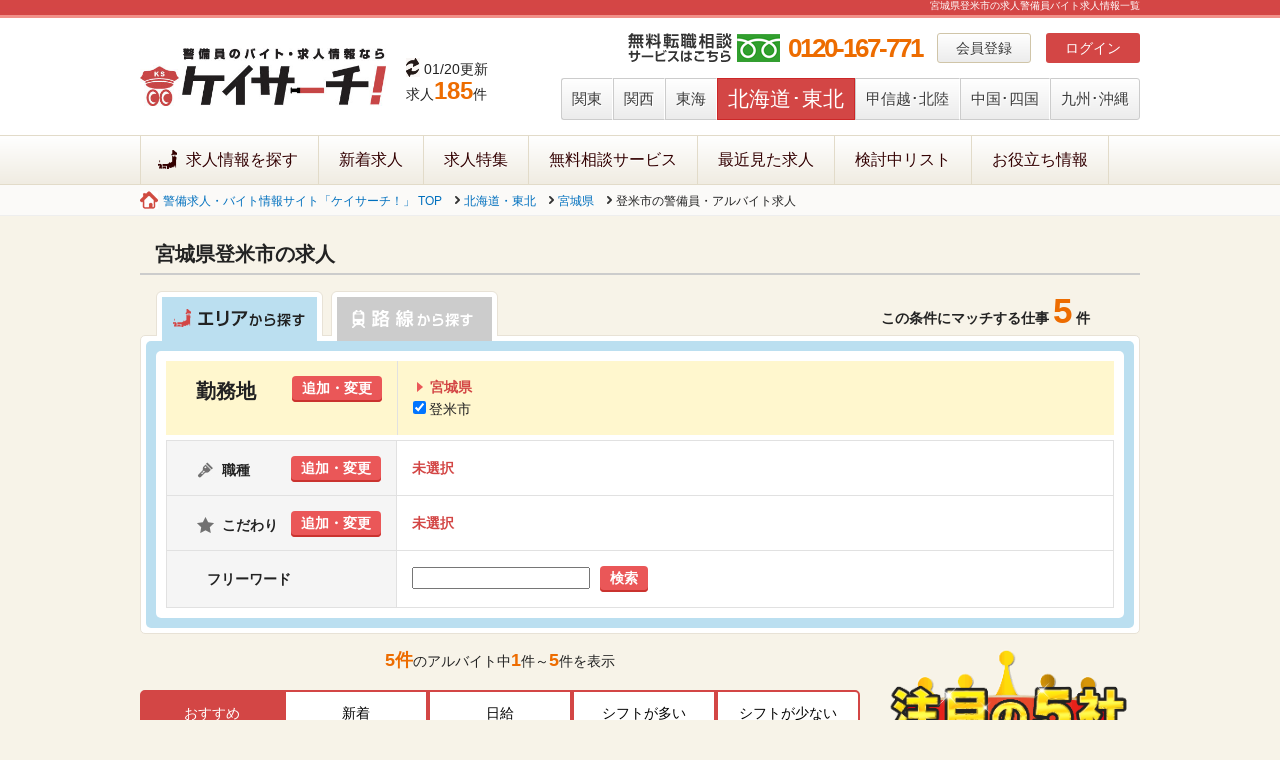

--- FILE ---
content_type: text/html; charset=UTF-8
request_url: https://www.keibi-baito.com/tohoku/jobs/area/miyagi/tomeshi
body_size: 11678
content:
<!DOCTYPE html PUBLIC "-//W3C//DTD XHTML 1.0 Transitional//EN"
        "http://www.w3.org/TR/xhtml1/DTD/xhtml1-transitional.dtd">
<html xmlns="http://www.w3.org/1999/xhtml">

<head>
    <meta http-equiv="Content-Type" content="text/html; charset=utf-8"/>
    <title>宮城県登米市警備員バイト求人情報｜警備員のバイト・求人情報ならケイサーチ！</title>
    <meta name="description" content="警備員バイト・求人情報を探すならケイサーチ！宮城県登米市求人を掲載。業界に特化した詳しい求人情報を掲載。警備員バイトの仕事・情報が満載です。">
            <meta name="keywords" content="警備,求人,バイト,一覧">
        <meta name="viewport" content="width=device-width, initial-scale=1">
        <meta name="csrf-token" content="2a3b7b67f1d324885834db3b6d5ecccc">
    <!-- Link SEO canonical & alternate  -->
    <link rel="canonical" href="https://www.keibi-baito.com/tohoku/jobs/area/miyagi/tomeshi" />
<link rel="alternate" media="only screen and (max-width: 640px)" href="https://www.keibi-baito.com/sp/tohoku/jobs/area/miyagi/tomeshi" />

    <!-- Google Tag Manager -->
    <script>
        (function(w,d,s,l,i){w[l]=w[l]||[];w[l].push({'gtm.start':
        new Date().getTime(),event:'gtm.js'});var f=d.getElementsByTagName(s)[0],
        j=d.createElement(s),dl=l!='dataLayer'?'&l='+l:'';j.async=true;j.src=
        'https://www.googletagmanager.com/gtm.js?id='+i+dl;f.parentNode.insertBefore(j,f);
        })(window,document,'script','dataLayer','GTM-5JG635D');
    </script>
    <!-- End Google Tag Manager -->

    <!-- fb -->
    <meta property="fb:app_id" content="1081387538633476"/>
    <!-- /fb -->

    <!-- Twitter Cards -->
    <meta name="twitter:site" content="@keibi_baito"/>
    <meta name="twitter:creator" content="@keibi_baito"/>
    <meta name="twitter:card" content="summary_large_image"/>
    <!-- /Twitter Cards -->

    <!-- Open Graph -->
    <meta property="og:title" content="宮城県登米市警備員バイト求人情報｜警備員のバイト・求人情報ならケイサーチ！"/>
    <meta property="og:type" content="article"/>
    <meta property="og:description" content="警備員バイト・求人情報を探すならケイサーチ！宮城県登米市求人を掲載。業界に特化した詳しい求人情報を掲載。警備員バイトの仕事・情報が満載です。"/>
    <meta property="og:url" content="https://www.keibi-baito.com/"/>
    <meta property="og:site_name" content="宮城県登米市警備員バイト求人情報｜警備員のバイト・求人情報ならケイサーチ！"/>
    <meta property="og:locale" content="ja_JP"/>
    <meta property="og:image" content="https://www.keibi-baito.com/common/img/webcm_main.jpg"/>
    <!-- /Open Graph -->
    
    <link rel="stylesheet" href="/dist/common/css/normalize.1516052484.css">
    <link rel="stylesheet" href="/dist/common/css/base.1585618489.css">
    <link rel="stylesheet" href="/dist/common/css/base_add.1615963161.css">
    <link rel="icon" type="image/vnd.microsoft.icon" href="/favicon.ico">

    <link rel="stylesheet" href="/dist/common/css/lity.1516052484.css">
    <link rel="stylesheet" href="/dist/libraries/bxslider/jquery.bxslider.1516051090.css">
    <link rel="stylesheet" href="/assets/css/app.1734056293.css">
    <link rel="stylesheet" href="/assets/dist/style.1762506345.css">
    <link rel="stylesheet" href="/dist/common/css/local_list.1709093455.css">
<link rel="stylesheet" href="/dist/css/fontello/css/fontello.1516055628.css">
<link rel="stylesheet" href="/dist/css/search/local.1606787162.css">
<link rel="stylesheet" href="/dist/libraries/slick/slick.min.1516051090.css">
<link rel="stylesheet" href="/dist/libraries/slick/slick-theme.min.1516051090.css">
<style>
    ul.orderby{
        margin-bottom: 20px;
        width: 100%;
    }
    ul.orderby li{
        display: inline-block;
        padding: 10px;
        border: 2px solid #d34645;
        width: calc((100% / 5) - 24px);
        text-align: center;
        cursor: pointer;
        background-color: #fff;
    }
    ul.orderby li a{
        color: #000000;
    }
    ul.orderby li.orderbyfirst{
        border-bottom-left-radius: 5px;
        border-top-left-radius: 5px;
    }
    ul.orderby li.orderbylast{
        border-bottom-right-radius: 5px;
        border-top-right-radius: 5px;
    }
    ul.orderby li.current{
        background-color: #d34645;
    }
    ul.orderby li.current a{
        color: #fff;
    }
</style>

    <script type="text/javascript" src="/dist/common/js/vendor.min.1523350986.js"></script>
    <script>
    window.__initialState__ = {"searchConditionsState":{"search_type":"area","area_name_en":"tohoku","areas":[{"id":"1","name":"\u95a2\u6771"},{"id":"2","name":"\u95a2\u897f"},{"id":"3","name":"\u6771\u6d77"},{"id":"4","name":"\u5317\u6d77\u9053\u30fb\u6771\u5317"},{"id":"5","name":"\u7532\u4fe1\u8d8a\u30fb\u5317\u9678"},{"id":"6","name":"\u4e2d\u56fd\u30fb\u56db\u56fd"},{"id":"7","name":"\u4e5d\u5dde\u30fb\u6c96\u7e04"}],"company_ids":[],"company_groups":[],"area_ids":[4],"prefecture_list":[{"id":"1","name":"\u5317\u6d77\u9053","name_en":"hokkaido","area_id":"4"},{"id":"2","name":"\u9752\u68ee","name_en":"aomori","area_id":"4"},{"id":"3","name":"\u5ca9\u624b","name_en":"iwate","area_id":"4"},{"id":"4","name":"\u5bae\u57ce","name_en":"miyagi","area_id":"4"},{"id":"5","name":"\u79cb\u7530","name_en":"akita","area_id":"4"},{"id":"6","name":"\u5c71\u5f62","name_en":"yamagata","area_id":"4"},{"id":"7","name":"\u798f\u5cf6","name_en":"fukushima","area_id":"4"}],"prefecture_ids":["4"],"prefectures":[{"id":"4","name":"\u5bae\u57ce\u770c","name_en":"miyagi","area_id":"4","order_num":"4","number_regions":40}],"prefecture_regions":[{"id":"4","name":"\u5bae\u57ce\u770c","name_en":"miyagi","zoom":"10","info":null,"area_id":"4","order_num":"4","created":"2014-09-29 11:40:58","updated":"2014-09-29 11:40:58","security_guard":null,"daily_information":null,"number_regions":40,"regions":[{"code":"042129","prefecture_code":"4","city_name":"\u767b\u7c73\u5e02","main_flg":null,"city_name_en":"tomeshi","description":"[{\"title\":\"\\u5bae\\u57ce\\u770c\\u767b\\u7c73\\u5e02\\u306e\\u8b66\\u5099\\u54e1\\u6c42\\u4eba\\u60c5\\u5831\",\"content\":\"\\u5bae\\u57ce\\u770c\\u767b\\u7c73\\u5e02\\u306f\\u3001\\u5bae\\u57ce\\u770c\\u5317\\u90e8\\u3001\\u5ca9\\u624b\\u770c\\u3068\\u306e\\u770c\\u5883\\u306b\\u3042\\u308b\\u5e02\\u3067\\u3059\\u3002\\u5bae\\u57ce\\u770c\\u767b\\u7c73\\u5e02\\u306b\\u306f\\u3001\\u591a\\u304f\\u306e\\u4eba\\u304c\\u96c6\\u307e\\u308a\\u3001\\u8077\\u696d\\u3082\\u591a\\u7a2e\\u591a\\u69d8\\u3067\\u3059\\u3002\\u3055\\u307e\\u3056\\u307e\\u306a\\u304a\\u4ed5\\u4e8b\\u304c\\u3042\\u308b\\u4e2d\\u3067\\u3001\\u5bae\\u57ce\\u770c\\u767b\\u7c73\\u5e02\\u306e\\u8b66\\u5099\\u54e1\\u6c42\\u4eba\\u306f\\u3069\\u306e\\u3088\\u3046\\u306b\\u306a\\u3063\\u3066\\u3044\\u308b\\u306e\\u3067\\u3057\\u3087\\u3046\\u304b\\u3002\\u5bae\\u57ce\\u770c\\u767b\\u7c73\\u5e02\\u306e\\u57fa\\u672c\\u30c7\\u30fc\\u30bf\\u3068\\u3042\\u308f\\u305b\\u3066\\u8a73\\u3057\\u304f\\u307f\\u3066\\u3044\\u304d\\u307e\\u3057\\u3087\\u3046\\u3002 \"},{\"title\":\"\\u5bae\\u57ce\\u770c\\u767b\\u7c73\\u5e02\\u306e\\u57fa\\u672c\\u30c7\\u30fc\\u30bf\",\"content\":\"\\u307e\\u305a\\u306f\\u5bae\\u57ce\\u770c\\u767b\\u7c73\\u5e02\\u306e\\u57fa\\u672c\\u30c7\\u30fc\\u30bf\\u304b\\u3089\\u307f\\u3066\\u3044\\u304d\\u307e\\u3057\\u3087\\u3046\\u3002\\r\\n<br><br>\\r\\n\\u30fb\\u6b74\\u53f2<br>\\r\\n2005\\u5e74\\uff08\\u5e73\\u621017\\u5e74\\uff094\\u67081\\u65e5\\u3001\\u767b\\u7c73\\u90e18\\u753a\\uff08\\u8feb\\u753a\\u30fb\\u767b\\u7c73\\u753a\\u30fb\\u5357\\u65b9\\u753a\\u30fb\\u6771\\u548c\\u753a\\u30fb\\u4e2d\\u7530\\u753a\\u30fb\\u8c4a\\u91cc\\u753a\\u30fb\\u7c73\\u5c71\\u753a\\u30fb\\u77f3\\u8d8a\\u753a\\uff09\\u3068\\u672c\\u5409\\u90e1\\u6d25\\u5c71\\u753a\\u304c\\u5408\\u4f75\\u3057\\u3066\\u767b\\u7c73\\u5e02\\u304c\\u8a95\\u751f\\u3057\\u307e\\u3057\\u305f\\u3002\\u5e02\\u540d\\u306f\\u300c\\u767b\\u7c73\\u300d\\u306e\\u8a9e\\u6e90\\u3067\\u3042\\u308b\\u300c\\u3068\\u3088\\u307e\\u300d\\u3067\\u306f\\u306a\\u304f\\u3001\\u300c\\u767b\\u7c73\\uff08\\u3068\\u3081\\uff09\\u90e1\\u300d\\u306e\\u90e1\\u540d\\u304b\\u3089\\u3068\\u3063\\u3066\\u300c\\u767b\\u7c73\\uff08\\u3068\\u3081\\uff09\\u5e02\\u300d\\u3068\\u306a\\u3063\\u305f\\u3068\\u3055\\u308c\\u3066\\u3044\\u307e\\u3059\\u3002\\r\\n<br><br>\\r\\n\\u30fb\\u4f4d\\u7f6e<br>\\r\\n\\u5bae\\u57ce\\u770c\\u767b\\u7c73\\u5e02\\u306f\\u3001\\u5bae\\u57ce\\u770c\\u306e\\u5317\\u90e8\\u306b\\u4f4d\\u7f6e\\u3057\\u3001\\u6817\\u539f\\u5e02\\u3068\\u672c\\u5409\\u90e1\\u306e\\u9593\\u306b\\u3042\\u308a\\u3001\\u5ca9\\u624b\\u770c\\u3068\\u5883\\u3092\\u63a5\\u3057\\u3066\\u3044\\u307e\\u3059\\u3002\\u4ed9\\u53f0\\u5e02\\u304b\\u3089\\u5317\\u65b9\\u307870Km\\u306e\\u4f4d\\u7f6e\\u3067\\u3059\\u3002\\u5e02\\u5185\\u306f\\u307b\\u307c\\u5e73\\u91ce\\u5730\\u3067\\u3001\\u5e83\\u5927\\u306a\\u5e73\\u91ce\\u306b\\u7530\\u5712\\u5730\\u5e2f\\u304c\\u5e83\\u304c\\u3063\\u3066\\u3044\\u307e\\u3059\\u3002\\u96a3\\u63a5\\u3059\\u308b\\u81ea\\u6cbb\\u4f53\\u306f\\u3001\\u77f3\\u5dfb\\u5e02\\u30fb\\u6817\\u539f\\u5e02\\u30fb\\u5927\\u5d0e\\u5e02\\u30fb\\u6c17\\u4ed9\\u6cbc\\u5e02\\u30fb\\u9060\\u7530\\u90e1\\u6d8c\\u8c37\\u753a\\u30fb\\u672c\\u5409\\u90e1\\u5357\\u4e09\\u9678\\u753a\\u3067\\u3001\\u96a3\\u770c\\u306e\\u5ca9\\u624b\\u770c\\u4e00\\u95a2\\u5e02\\u3068\\u3082\\u63a5\\u3057\\u3066\\u3044\\u307e\\u3059\\u3002\\r\\n<br><br>\\r\\n\\u30fb\\u4eba\\u53e3<br>\\r\\n2019\\u5e746\\u67081\\u65e5\\u6642\\u70b9\\u3067\\u306e\\u63a8\\u8a08\\u4eba\\u53e3\\u306f78,179\\u4eba\\u3067\\u3001\\u4eba\\u53e3\\u5bc6\\u5ea6\\u306f1\\u33a2\\u3042\\u305f\\u308a146\\u4eba\\u3068\\u3055\\u308c\\u307e\\u3059\\u3002\\r\\n<br><br>\\r\\n\\u30fb\\u4ea4\\u901a<br>\\r\\n\\u9244\\u9053\\u306f\\u3001JR\\u6771\\u5317\\u672c\\u7dda\\u3068\\u6c17\\u4ed9\\u6cbc\\u7dda\\u304c\\u904b\\u884c\\u3057\\u3066\\u3044\\u307e\\u3059\\u304c\\u3001\\u5e02\\u306e\\u4e2d\\u5fc3\\u90e8\\u3067\\u3042\\u308b\\u4f50\\u6cbc\\u5730\\u533a\\u306b\\u9244\\u9053\\u306f\\u901a\\u3063\\u3066\\u3044\\u307e\\u305b\\u3093\\u3002\\u65b0\\u5e79\\u7dda\\u306e\\u6700\\u5bc4\\u308a\\u99c5\\u306f\\u6817\\u539f\\u5e02\\u306e\\u304f\\u308a\\u3053\\u307e\\u9ad8\\u539f\\u99c5\\u3067\\u3001\\u5e02\\u5185\\u4f50\\u6cbc\\u5730\\u533a\\u307e\\u3067\\u306f\\u8eca\\u3067\\u7d0430\\u5206\\u3068\\u3055\\u308c\\u307e\\u3059\\u3002\\u30d0\\u30b9\\u306f\\u3001\\u30df\\u30e4\\u30b3\\u30fc\\u30d0\\u30b9\\u4f50\\u6cbc\\u55b6\\u696d\\u6240\\u304c\\u4e2d\\u5fc3\\u30d0\\u30b9\\u30bf\\u30fc\\u30df\\u30ca\\u30eb\\u306e\\u6271\\u3044\\u3068\\u306a\\u3063\\u3066\\u3044\\u307e\\u3059\\u3002\\u305d\\u308c\\u4ee5\\u5916\\u306e\\u4f1a\\u793e\\u306e\\u8def\\u7dda\\u3082\\u5e02\\u5f79\\u6240\\u3092\\u901a\\u308b\\u306e\\u3067\\u4e57\\u63db\\u3048\\u62e0\\u70b9\\u3068\\u306a\\u3063\\u3066\\u3044\\u307e\\u3059\\u3002\\r\\n<br><br>\\r\\n\\u30fb\\u305d\\u306e\\u4ed6\\u6982\\u8981<br>\\r\\n\\u5bae\\u57ce\\u770c\\u767b\\u7c73\\u5e02\\u306f\\u3001\\u53e4\\u304f\\u304b\\u3089\\u7c73\\u306e\\u540d\\u7523\\u5730\\u3068\\u3057\\u3066\\u77e5\\u3089\\u308c\\u308b\\u5e02\\u3067\\u3059\\u3002\\u5e02\\u540d\\u306e\\u8aad\\u307f\\u306f\\u767b\\u7c73\\u5e02\\uff08\\u3068\\u3081\\u3057\\uff09\\u3067\\u3059\\u304c\\u3001\\u5e02\\u5185\\u306e\\u767b\\u7c73\\u753a\\u306f\\uff08\\u3068\\u3088\\u307e\\u307e\\u3061\\uff09\\u3068\\u8aad\\u307f\\u307e\\u3059\\u3002\\u51ac\\u306b\\u306f\\u4f0a\\u8c46\\u6cbc\\u30fb\\u5185\\u6cbc\\u3001\\u5e02\\u5185\\u4e2d\\u5fc3\\u90e8\\u3092\\u6d41\\u308c\\u308b\\u8feb\\u5ddd\\u306a\\u3069\\u306b\\u591a\\u304f\\u306e\\u6e21\\u308a\\u9ce5\\u304c\\u98db\\u6765\\u3057\\u307e\\u3059\\u3002\\u5e02\\u5185\\u6771\\u90e8\\u306f\\u5317\\u4e0a\\u5c71\\u5730\\u306b\\u63a5\\u3057\\u3066\\u304a\\u308a\\u3001\\u6797\\u696d\\u304c\\u884c\\u308f\\u308c\\u3001\\u68ee\\u6797\\u30bb\\u30e9\\u30d4\\u30fc\\u57fa\\u5730\\u306b\\u8a8d\\u5b9a\\u3055\\u308c\\u3066\\u3044\\u307e\\u3059\\u3002\\r\\n\\r\\n\"},{\"title\":\"\\u5bae\\u57ce\\u770c\\u767b\\u7c73\\u5e02\\u306e\\u304a\\u4ed5\\u4e8b\\u60c5\\u5831\",\"content\":\"\\u77f3\\u30ce\\u68ee\\u7ae0\\u592a\\u90ce\\u751f\\u8a95\\u306e\\u5730\\u3068\\u3057\\u3066\\u77e5\\u3089\\u308c\\u3001\\u300c\\u77f3\\u30ce\\u68ee\\u7ae0\\u592a\\u90ce\\u3075\\u308b\\u3055\\u3068\\u8a18\\u5ff5\\u9928\\u300d\\u3084\\u300c\\u77f3\\u30ce\\u68ee\\u7ae0\\u592a\\u90ce\\u751f\\u5bb6\\u300d\\u304c\\u5728\\u3059\\u308b\\u5bae\\u57ce\\u770c\\u767b\\u7c73\\u5e02\\u306b\\u306f\\u3001\\u5730\\u65b9\\u306b\\u7121\\u3044\\u4ed5\\u4e8b\\u3082\\u591a\\u6570\\u3042\\u308a\\u307e\\u3059\\u3002\\r\\n<br><br>\\r\\n\\u30fb\\u7523\\u696d<br>\\r\\n\\u5bae\\u57ce\\u770c\\u767b\\u7c73\\u5e02\\u3067\\u306f\\u3042\\u3089\\u3086\\u308b\\u7523\\u696d\\u304c\\u76db\\u3093\\u306b\\u884c\\u308f\\u308c\\u3066\\u3044\\u307e\\u3059\\u3002\\u7b2c\\u4e00\\u6b21\\u30fb\\u7b2c\\u4e8c\\u6b21\\u30fb\\u7b2c\\u4e09\\u6b21\\u7523\\u696d\\u3068\\u3082\\u306b\\u767a\\u5c55\\u3057\\u3066\\u304a\\u308a\\u3001\\u5e02\\u5185\\u306b\\u306f\\u8907\\u6570\\u306e\\u4f01\\u696d\\u3082\\u5b58\\u5728\\u3057\\u307e\\u3059\\u3002\\u89b3\\u5149\\u696d\\u3082\\u76db\\u3093\\u3067\\u3001\\u975e\\u5e38\\u306b\\u8c4a\\u304b\\u306a\\u5e02\\u57df\\u3067\\u3059\\u3002\\u3053\\u306e\\u30a8\\u30ea\\u30a2\\u3067\\u306f\\u3001\\u5546\\u696d\\u65bd\\u8a2d\\u306b\\u52a0\\u3048\\u3001\\u5b98\\u516c\\u5e81\\u3084\\u6559\\u80b2\\u6a5f\\u95a2\\u7b49\\u3001\\u8b66\\u5099\\u3092\\u884c\\u3046\\u30d3\\u30eb\\u3084\\u65bd\\u8a2d\\u3082\\u591a\\u3044\\u3053\\u3068\\u304b\\u3089\\u3001\\u8b66\\u5099\\u54e1\\u306e\\u4ed5\\u4e8b\\u304c\\u5c3d\\u304d\\u308b\\u3053\\u3068\\u306f\\u306a\\u3044\\u3067\\u3057\\u3087\\u3046\\u3002\\r\\n<br><br>\\r\\n\\u30fb\\u5bae\\u57ce\\u770c\\u767b\\u7c73\\u5e02\\u3067\\u306e\\u4ed5\\u4e8b\\u63a2\\u3057<br>\\r\\n\\u305d\\u3093\\u306a\\u5bae\\u57ce\\u770c\\u767b\\u7c73\\u5e02\\u3067\\u306e\\u4ed5\\u4e8b\\u63a2\\u3057\\u306b\\u306f\\u3001\\u610f\\u5916\\u3068\\u624b\\u9593\\u53d6\\u308b\\u3053\\u3068\\u304c\\u3042\\u308a\\u307e\\u3059\\u3002\\u6c42\\u4eba\\u60c5\\u5831\\u304c\\u591a\\u3059\\u304e\\u3066\\u3001\\u304a\\u76ee\\u5f53\\u3066\\u306e\\u8077\\u7a2e\\u306b\\u3064\\u3044\\u3066\\u306e\\u60c5\\u5831\\u3092\\u3046\\u307e\\u304f\\u63a2\\u305b\\u306a\\u3044\\u306e\\u3067\\u3059\\u3002 \\u305d\\u3053\\u3067\\u30aa\\u30b9\\u30b9\\u30e1\\u306a\\u306e\\u304c\\u3001\\u8b66\\u5099\\u5c02\\u9580\\u306e\\u6c42\\u8077\\u30b5\\u30a4\\u30c8\\u300c\\u30b1\\u30a4\\u30b5\\u30fc\\u30c1\\u300d\\u3067\\u3059\\u3002\\u8b66\\u5099\\u54e1\\u306e\\u6c42\\u4eba\\u60c5\\u5831\\u3092\\u30d4\\u30f3\\u30dd\\u30a4\\u30f3\\u30c8\\u3067\\u63a2\\u305b\\u307e\\u3059\\u306e\\u3067\\u3001\\u6c42\\u4eba\\u60c5\\u5831\\u3092\\u624b\\u9593\\u306a\\u304f\\u7c21\\u5358\\u306b\\u63a2\\u3057\\u305f\\u3044\\u3068\\u3044\\u3046\\u65b9\\u306f\\u5229\\u7528\\u3057\\u3066\\u307f\\u307e\\u3057\\u3087\\u3046\\u3002 \\r\\n\"},{\"title\":\"\\u307e\\u3068\\u3081\",\"content\":\"\\u5bae\\u57ce\\u770c\\u767b\\u7c73\\u5e02\\u3067\\u306f\\u3001\\u4eba\\u53e3\\u306e\\u5272\\u306b\\u4eba\\u6750\\u304c\\u8db3\\u308a\\u3066\\u3044\\u306a\\u3044\\u3053\\u3068\\u304c\\u308f\\u304b\\u308a\\u307e\\u3057\\u305f\\u3002\\u3053\\u308c\\u304b\\u3089\\u4ed5\\u4e8b\\u3092\\u63a2\\u3059\\u65b9\\u306b\\u3068\\u3063\\u3066\\u306f\\u6717\\u5831\\u3067\\u3059\\u304c\\u3001\\u4ed5\\u4e8b\\u304c\\u591a\\u3059\\u304e\\u308b\\u5206\\u6c42\\u4eba\\u60c5\\u5831\\u3092\\u898b\\u3064\\u3051\\u308b\\u306e\\u304c\\u96e3\\u3057\\u3044\\u3068\\u3044\\u3046\\u30c7\\u30e1\\u30ea\\u30c3\\u30c8\\u3082\\u3042\\u308a\\u307e\\u3059\\u3002 \\u5c31\\u8077\\u5148\\u3068\\u3057\\u3066\\u8b66\\u5099\\u4f1a\\u793e\\u3092\\u63a2\\u3057\\u3066\\u3044\\u308b\\u306e\\u306a\\u3089\\u3001\\u5f53\\u30b5\\u30a4\\u30c8\\u3001\\u8b66\\u5099\\u5c02\\u9580\\u306e\\u6c42\\u4eba\\u30b5\\u30a4\\u30c8\\u300c\\u30b1\\u30a4\\u30b5\\u30fc\\u30c1\\u300d\\u3092\\u5229\\u7528\\u3057\\u3066\\u307f\\u307e\\u3057\\u3087\\u3046\\u3002 \"}]","lacotto_city_id":"4212"}]}],"routes_prefectures":[],"route_ids":[],"job_categories":[],"search_conditions":[],"job_types":[],"pay_type":"","pay_type_number":"","search_word":"","number_jobs":null},"searchConditionsOptions":{"jobTypes":[{"id":"type2_3","name":"\u30a2\u30eb\u30d0\u30a4\u30c8"},{"id":"type2_1","name":"\u6b63\u793e\u54e1"},{"id":"type2_2","name":"\u5951\u7d04\u793e\u54e1"}],"jobFeatures":[{"id":2,"name":"\u672a\u7d4c\u9a13\u8005\u6b53\u8fce"},{"id":3,"name":"\uff37\u30ef\u30fc\u30af\u6b53\u8fce"},{"id":4,"name":"\u9762\u63a5\u4ea4\u901a\u8cbb\u652f\u7d66"},{"id":5,"name":"\u5165\u793e\u795d\u3044\u91d1\u3042\u308a"},{"id":6,"name":"\u5b66\u751f\u6b53\u8fce"},{"id":7,"name":"\u65e5\u52e4\u306e\u307f\u53ef"},{"id":8,"name":"\u591c\u52e4\u306e\u307f\u53ef"},{"id":9,"name":"\u5f53\u52d9\u3042\u308a"},{"id":10,"name":"\u30b7\u30d5\u30c8\u81ea\u7531"},{"id":11,"name":"\u90311\u65e5\uff5eOK"},{"id":12,"name":"\u90312\uff5e3\u65e5OK"},{"id":13,"name":"\u90314\u65e5\u4ee5\u4e0a"},{"id":14,"name":"\u65e5\u6255\u3044OK"},{"id":15,"name":"\u9031\u6255\u3044OK"},{"id":16,"name":"65\u6b73\u4ee5\u4e0a\u6d3b\u8e8d\u4e2d"},{"id":17,"name":"\u5bee\u5b8c\u5099"},{"id":18,"name":"\u5973\u6027\u6d3b\u8e8d\u4e2d"},{"id":19,"name":"\u51fa\u5f35\u9762\u63a5OK"},{"id":20,"name":"\u96fb\u8a71\u9762\u63a5OK"},{"id":21,"name":"\u8cde\u4e0e\u3042\u308a"},{"id":22,"name":"\u6607\u7d66\u3042\u308a"},{"id":23,"name":"\u4ea4\u901a\u8cbb\u5225\u9014\u652f\u7d66"},{"id":24,"name":"\u5bb6\u65cf\u624b\u5f53"},{"id":25,"name":"\u4f4f\u5b85\u624b\u5f53"},{"id":26,"name":"\u5e74\u9593\u4f11\u65e5120\u65e5\u4ee5\u4e0a"},{"id":27,"name":"\u8ee2\u52e4\u306a\u3057"}],"jobPayTypes":[{"id":1,"name":"\u6642\u7d66"},{"id":2,"name":"\u65e5\u7d66"},{"id":3,"name":"\u6708\u7d66"}],"jobPayTypesNumbers":[[{"id":0,"name":"\u5e0c\u671b\u306a\u3057"},{"id":1000,"name":"1000\u5186\u4ee5\u4e0a"},{"id":1100,"name":"1100\u5186\u4ee5\u4e0a"},{"id":1200,"name":"1200\u5186\u4ee5\u4e0a"},{"id":1300,"name":"1300\u5186\u4ee5\u4e0a"},{"id":1400,"name":"1400\u5186\u4ee5\u4e0a"},{"id":1500,"name":"1500\u5186\u4ee5\u4e0a"},{"id":1600,"name":"1600\u5186\u4ee5\u4e0a"},{"id":1700,"name":"1700\u5186\u4ee5\u4e0a"},{"id":1800,"name":"1800\u5186\u4ee5\u4e0a"},{"id":1900,"name":"1900\u5186\u4ee5\u4e0a"}],[{"id":0,"name":"\u5e0c\u671b\u306a\u3057"},{"id":8000,"name":"8000\u5186\u4ee5\u4e0a"},{"id":8500,"name":"8500\u5186\u4ee5\u4e0a"},{"id":9000,"name":"9000\u5186\u4ee5\u4e0a"},{"id":9500,"name":"9500\u5186\u4ee5\u4e0a"},{"id":10000,"name":"10000\u5186\u4ee5\u4e0a"},{"id":11000,"name":"11000\u5186\u4ee5\u4e0a"},{"id":12000,"name":"12000\u5186\u4ee5\u4e0a"},{"id":13000,"name":"13000\u5186\u4ee5\u4e0a"},{"id":14000,"name":"14000\u5186\u4ee5\u4e0a"},{"id":15000,"name":"15000\u5186\u4ee5\u4e0a"}],[{"id":0,"name":"\u5e0c\u671b\u306a\u3057"},{"id":17,"name":"17\u4e07\u5186\u4ee5\u4e0a"},{"id":18,"name":"18\u4e07\u5186\u4ee5\u4e0a"},{"id":19,"name":"19\u4e07\u5186\u4ee5\u4e0a"},{"id":20,"name":"20\u4e07\u5186\u4ee5\u4e0a"},{"id":21,"name":"21\u4e07\u5186\u4ee5\u4e0a"},{"id":22,"name":"22\u4e07\u5186\u4ee5\u4e0a"},{"id":23,"name":"23\u4e07\u5186\u4ee5\u4e0a"},{"id":24,"name":"24\u4e07\u5186\u4ee5\u4e0a"},{"id":25,"name":"25\u4e07\u5186\u4ee5\u4e0a"},{"id":27,"name":"27\u4e07\u5186\u4ee5\u4e0a"},{"id":30,"name":"30\u4e07\u5186\u4ee5\u4e0a"},{"id":35,"name":"35\u4e07\u5186\u4ee5\u4e0a"},{"id":40,"name":"40\u4e07\u5186\u4ee5\u4e0a"}]],"searchConditionList":{"2":"\u672a\u7d4c\u9a13\u8005\u6b53\u8fce","3":"\uff37\u30ef\u30fc\u30af\u6b53\u8fce","4":"\u9762\u63a5\u4ea4\u901a\u8cbb\u652f\u7d66","5":"\u5165\u793e\u795d\u3044\u91d1\u3042\u308a","6":"\u5b66\u751f\u6b53\u8fce","7":"\u65e5\u52e4\u306e\u307f\u53ef","8":"\u591c\u52e4\u306e\u307f\u53ef","9":"\u5f53\u52d9\u3042\u308a","10":"\u30b7\u30d5\u30c8\u81ea\u7531","11":"\u90311\u65e5\uff5eOK","12":"\u90312\uff5e3\u65e5OK","13":"\u90314\u65e5\u4ee5\u4e0a","14":"\u65e5\u6255\u3044OK","15":"\u9031\u6255\u3044OK","16":"65\u6b73\u4ee5\u4e0a\u6d3b\u8e8d\u4e2d","17":"\u5bee\u5b8c\u5099","18":"\u5973\u6027\u6d3b\u8e8d\u4e2d","19":"\u51fa\u5f35\u9762\u63a5OK","20":"\u96fb\u8a71\u9762\u63a5OK","21":"\u8cde\u4e0e\u3042\u308a","22":"\u6607\u7d66\u3042\u308a","23":"\u4ea4\u901a\u8cbb\u5225\u9014\u652f\u7d66","24":"\u5bb6\u65cf\u624b\u5f53","25":"\u4f4f\u5b85\u624b\u5f53","26":"\u5e74\u9593\u4f11\u65e5120\u65e5\u4ee5\u4e0a","27":"\u8ee2\u52e4\u306a\u3057"}}};
    __initialState__.searchConditionsState.favorite_jobs = [];
    __initialState__.searchConditionsState.sort = '';
</script>
</head>
<body id="contentsTop">
    <!-- Google Tag Manager (noscript) -->
    <noscript>
        <iframe src="https://www.googletagmanager.com/ns.html?id=GTM-5JG635D" height="0" width="0" style="display:none;visibility:hidden"></iframe>
    </noscript>
    <!-- End Google Tag Manager (noscript) -->

    <div id="header">
        <h1>宮城県登米市の求人警備員バイト求人情報一覧</h1>

        <div id="headerWrap" class="clearfix">
            <h2 class="logo">
                <a href="/">
                    <img src="/common/img/logo.jpg" alt="ケイサーチ" width="246"/>
                </a>
            </h2>
            <ul class="updateArea">
                <li class="update">01/20更新</li>
                <li class="kesaiNomber">求人<span>185</span>件</li>
            </ul>
            <div class="menuArea clearfix">
                <div class="memberArea clearfix" id="box_member_login_status">
                    <ul class="memberNavi clearfix" id="member_info_not">
                        <!--<li class="qes"><a href="/">よくある質問</a></li>
                        <li class="saiyou"><a href="/manage">企業様はこちら</a></li>-->
                        <li class="memberBtn over"><a href="/member">会員登録</a>
                        </li>
                        <li class="loginBtn over"><a
                                    href="/mypage/login">ログイン</a></li>
                    </ul>
                </div>
                <div class="header_tel">0120-167-771</div>
                <div class="prefectureArea">
                    <ul class="prefectureNavi clearfix">
                        <li class="preNaviOff"><a
                                    href="/kanto">関東</a></li>
                        <li class="preNaviOff"><a
                                    href="/kansai">関西</a></li>
                        <li class="preNaviOff"><a
                                    href="/tokai">東海</a></li>
                        <li class="preNaviOn"><a
                                    href="/tohoku">北海道･東北</a></li>
                        <li class="preNaviOff"><a
                                    href="/hokuriku">甲信越･北陸</a></li>
                        <li class="preNaviOff"><a
                                    href="/chugoku">中国･四国</a></li>
                        <li class="preNaviOff"><a
                                    href="/kyusyu">九州･沖縄</a></li>
                    </ul>
                </div>
            </div>
        </div>
        <div id="gmWrap">
            <div class="gm clearfix">
                <ul class="clearfix">
                    <li class="gm01"><a
                                href="/tohoku">求人情報を探す</a>
                    </li>
                    <li>
                        <a href="/tohoku/news">新着求人</a>
                    </li>
                    <li>
                        <a href="/tohoku/special">求人特集</a>
                    </li>
                    <li><a href="/consult">無料相談サービス</a></li>
                    <li>
                        <a href="/tohoku/recently">最近見た求人</a>
                    </li>
                    <li>
                        <a href="/tohoku/favorite">検討中リスト</a>
                    </li>
                    <li><a href="/contents/useful/">お役立ち情報</a></li>
                </ul>
                <div class="snsArea"></div>
            </div>
        </div>
    </div>
    <div id="pankuzuArea">
    <ol>
                        <li class="pankuzuTop" >
                                    <a href="/">
                        警備求人・バイト情報サイト「ケイサーチ！」 TOP                    </a>
                            </li>
                    <li  >
                                    <a href="/tohoku/area">
                        北海道・東北                    </a>
                            </li>
                    <li  >
                                    <a href="/tohoku/area/miyagi">
                        宮城県                    </a>
                            </li>
                    <li  >
                                    登米市の警備員・アルバイト求人                            </li>
            </ol></div>





<div id="mainContent" class="clearfix">
    <h2 class="h2_result">
        宮城県登米市の求人    </h2>

    <div id="searchBoxRoot"></div>

    <!-- 右コンテンツ -->
    <div id="aside">
        
    <div class="attention5 mb10">
        <h4 class="mb10">
            <img class="lazyload" data-src="/img/bnr_auction.png"
                 alt="注目の5社 今、注目の警備会社!">
        </h4>
        <ol>
                                                                <li class="rank1">
                        <a href="https://www.keibi-baito.com/jobs/area/kw%E6%9D%B1%E6%B4%8B%E3%83%AF%E3%83%BC%E3%82%AF">
                            <h5>【東洋ワーク】東北最大級規模の大手警備会社！20～70代まで活躍中◎</h5>
                            <p class="area">
                                                                                                                                                                                                                                                                                                                                                                                    </p>
                                                                                                <p class="sumnail">
                                                                                    <img class="lazyload" alt="【東洋ワーク】東北最大級規模の大手警備会社！20～70代まで活躍中◎" data-src="/files/feature5/4/image1_17361464956862">
                                                                            </p>
                                    <p class="appeal">
                                        日払いOKですぐにお給料GET！安定した勤務で収入面も◎                                    </p>
                                                                                        <p class="text">
                                20～70代まで幅広い年齢層が活躍中！年齢・経験・職歴は一切問いません◎                            </p>
                        </a>
                    </li>
                                                                                <li class="rank2">
                        <a href="https://www.keibi-baito.com/tohoku/jobs/area/group39">
                            <h5>【株式会社セノン】警備デビューならセコムグループの”セノン”★</h5>
                            <p class="area">
                                                                                                                                                                                                                                                                                                                                                                                    </p>
                                                        <div class="appTxtBox clearfix">
                                                                                                <p class="sumnail">
                                                                                    <img class="lazyload" alt="【株式会社セノン】警備デビューならセコムグループの”セノン”★" data-src="/files/feature5/4/image2_17065829568894">
                                                                            </p>
                                    <p class="appeal">
                                        50年以上の歴史ある警備会社で安心&amp;安定勤務！
未経験から万全の教育体制でサポート！                                    </p>
                                                                                        </div>
                                                        <p class="text">
                                座学・現場研修で基本から学び、チーム配属後もサポートするのでご安心ください。                            </p>
                        </a>
                    </li>
                                                                                <li class="rank3">
                        <a href="https://www.keibi-baito.com/jobs/area/company5447">
                            <h5>【株式会社北斗警備 札幌本店】週1～シフト融通◎未経験OK★女性スタッフも活躍中！</h5>
                            <p class="area">
                                                                                                                                                                                                                                                                                                                                                                                    </p>
                                                        <div class="appTxtBox clearfix">
                                                                                                <p class="sumnail">
                                                                                    <img class="lazyload" alt="【株式会社北斗警備 札幌本店】週1～シフト融通◎未経験OK★女性スタッフも活躍中！" data-src="/files/feature5/4/image3_17461543173916.jpg">
                                                                            </p>
                                    <p class="appeal">
                                        ★☆『働きやすさ』を推進中☆★
私生活を大事にしたい方はぜひ当社へ！                                    </p>
                                                                                        </div>
                                                        <p class="text">
                                【シフト自由】⇒週1～OKで自由自在【前払い制度】⇒急な出費時も安心【未経験OK】⇒業務を覚え...                            </p>
                        </a>
                    </li>
                                                                                <li class="rank4">
                        <a href="https://www.keibi-baito.com/tohoku/jobs/area/company5817">
                            <h5>【日本原子力防護システム株式会社】セコムグループの抜群の安定感＆好待遇で長く活躍</h5>
                            <p class="area">
                                                                                                                                                <span>双葉郡大熊町</span>
                                                                                                                                                                                    <span>双葉郡双葉町</span>
                                                                                                                                                                                                        </p>
                                                                                                                    <p class="text">
                                ＜国の平和とエネルギー政策を支える仕事＞設立40年以上の業績！原子力発電所の防護要員！                            </p>
                        </a>
                    </li>
                                                                                <li class="rank5">
                        <a href="https://www.keibi-baito.com/tohoku/jobs/area/company5960">
                            <h5>【三興警備保障株式会社】札幌市周辺にお仕事たくさん！60~80代も積極採用☆</h5>
                            <p class="area">
                                                                                                                                                                                                                                                                                                                                                                                    </p>
                                                                                                                    <p class="text">
                                ご自宅の近くまでお伺いして『出張面接』いたしますので、安心です♪                            </p>
                        </a>
                    </li>
                                    </ol>
    </div>

<div class="rightBnrArea mb20">
    <a href="https://www.keibi-baito.com/banner/click/122" target="_blank"><img src="https://www.keibi-baito.com/files/banner/2/image_0_15354254313666.jpg" alt="求人掲載をご検討の企業様" style="max-width: 100%" height="100%" /></a><a href="https://www.keibi-baito.com/banner/click/205" target="_blank"><img src="https://www.keibi-baito.com/files/banner/2/image_0_17180710448995.jpg" alt="JOBPAY導入をご検討の企業様" style="max-width: 100%" height="100%" /></a><a href="https://www.keibi-baito.com/banner/click/96" target="_blank"><img src="https://www.keibi-baito.com/files/banner/2/image_0_16016058489937.jpg" alt="警備メディアbyケイサーチ！" style="max-width: 100%" height="100%" /></a><a href="https://www.keibi-baito.com/banner/click/98" target="_blank"><img src="https://www.keibi-baito.com/files/banner/2/image_0_17616170295415" alt="instagram" style="max-width: 100%" height="100%" /></a><a href="https://www.keibi-baito.com/banner/click/99" target="_blank"><img src="https://www.keibi-baito.com/files/banner/2/image_0_17616119450247" alt="X" style="max-width: 100%" height="100%" /></a></div>

<div class="relationSite">
	<h4>関連サイト</h4>
	<a href="https://www.tenshokudou.com/" target="_blank">
        <img class="lazyload" data-src="/img/tenLogo.jpg" alt="転職道.com">
    </a>
	<p class="relationTitle">
        <a href="https://www.tenshokudou.com/" target="_blank">タクシー求人サイト「転職道.com」</a><br>
    </p>
	<p class="relationDetail">タクシードライバーの求人を探すなら転職道.COM。関東（東京・神奈川等）を中心としたタクシードライバー（運転手・乗務員）求人募集情報サイトです。業界に特化した詳しい求人情報を掲載。タクシー会社の仕事・情報が満載です。</p>
	<br>

	<h4>教育教材</h4>
	<a href="http://keibieducation-dvd.com/" target="_blank">
        <img class="lazyload" data-src="/img/education.jpg" alt="新任/現任教育映像">
    </a>
	<p class="relationTitle">
        <a href="http://keibieducation-dvd.com/" target="_blank">新任/現任教育映像10時間分</a><br>
    </p>
	<p class="relationDetail">警備業における人材を効率よく育成するための内容を網羅した教育DVD全10巻
購入した会社様にはDVDと別にweb視聴ページのアカウントも発行</p>
	
	
</div>




<div class="over mb10">
	
<div>
		<img class="lazyload" data-src="/common/img/17005097_jp.png" alt="プライバシーマーク" width="80" style="display: block; margin: 10px auto;" />
</div>
    </div>
    </div>
</div>

<div class="fooSupportArea">
    <div class="bgsupport">
        <p class="bgsupportTel">0120-167-771</p>
        <p class="bgsupportBtn">
            <a href="/consult/contact/">
                <img class="lazyload" data-src="/img/contents/useful/bgsupportBtn.png"></a>
        </p>
    </div>
    <script type="text/javascript">
        $(function () {
            var topBtn = $('#pageTop');
            topBtn.hide();
            $(window).scroll(function () {
                if ($(this).scrollTop() > 100) {
                    topBtn.fadeIn();
                } else {
                    topBtn.fadeOut();
                }
            });
            topBtn.click(function () {
                $('body,html').animate({
                    scrollTop: 0
                }, 500);
                return false;
            });
        });
    </script>

    <meta itemprop="url" content="https://www.keibi-baito.com//tohoku/jobs/area/miyagi/tomeshi">

    <div id="footerGoArea">
        <a id="pageTop" href="#contentsTop">
            <img class="lazyload" data-src="/common/img/gotop.jpg" /></a>
    </div>
</div>

<div id="footer">
    <div class="footerArea clearfix">
        <div class="footNaviBox">
            <p><a href="/">ホーム</a></p>
            <ul>
                <li><a href="/contents/lp/prom/">求人広告掲載のお申し込み</a></li>
                <li><a href="/contactus">お問い合わせ</a></li>
                <li><a href="/contents/kiyaku/">利用規約</a></li>
                <li><a href="/contents/privacy/index2">個人情報保護方針</a></li>
                <li><a href="/contents/profile/">会社概要</a></li>
            </ul>
            <div class="footLogo">
                <a href="/">
                    <img class="lazyload" data-src="/common/img/logo.jpg" alt="警備員バイト求人サイト「ケイサーチ！」" width="162"/>
                </a>
            </div>
        </div>
        <div class="areaBox">
            <h3>警備求人情報を探す</h3>
            <div class="areaBoxinner">
                <ul class="clearfix">
                    <li class="areaTTL"><a href="/tohoku">北海道・東北版</a></li>
                    <li><a href="/tohoku/area/hokkaido">北海道</a></li>
                    <li><a href="/tohoku/area/aomori">青森</a></li>
                    <li><a href="/tohoku/area/iwate">岩手</a></li>
                    <li><a href="/tohoku/area/miyagi">宮城</a></li>
                    <li><a href="/tohoku/area/akita">秋田</a></li>
                    <li><a href="/tohoku/area/yamagata">山形</a></li>
                    <li><a href="/tohoku/area/fukushima">福島</a></li>
                </ul>
                <ul class="redLine clearfix">
                    <li class="areaTTL"><a href="/kanto">関東版</a></li>
                    <li><a href="/kanto/area/tokyo">東京</a></li>
                    <li><a href="/kanto/area/kanagawa">神奈川</a></li>
                    <li><a href="/kanto/area/saitama">埼玉</a></li>
                    <li><a href="/kanto/area/chiba">千葉</a></li>
                    <li><a href="/kanto/area/ibaraki">茨城</a></li>
                    <li><a href="/kanto/area/tochigi">栃木</a></li>
                    <li><a href="/kanto/area/gunma">群馬</a></li>
                </ul>
                <ul class="clearfix">
                    <li class="areaTTL"><a href="/hokuriku">甲信越・北陸版</a></li>
                    <li><a href="/hokuriku/area/niigata">新潟</a></li>
                    <li><a href="/hokuriku/area/toyama">富山</a></li>
                    <li><a href="/hokuriku/area/ishikawa">石川</a></li>
                    <li><a href="/hokuriku/area/fukui">福井</a></li>
                    <li><a href="/hokuriku/area/yamanashi">山梨</a></li>
                    <li><a href="/hokuriku/area/nagano">長野</a></li>
                </ul>
                <ul class="redLine clearfix">
                    <li class="areaTTL"><a href="/tokai">東海版</a></li>
                    <li><a href="/tokai/area/gifu">岐阜</a></li>
                    <li><a href="/tokai/area/shizuoka">静岡</a></li>
                    <li><a href="/tokai/area/aichi">愛知</a></li>
                    <li><a href="/tokai/area/mie">三重</a></li>
                </ul>
                <ul class="clearfix">
                    <li class="areaTTL"><a href="/chugoku">中国・四国版</a></li>
                    <li><a href="/chugoku/area/tottori">鳥取</a></li>
                    <li><a href="/chugoku/area/shimane">島根</a></li>
                    <li><a href="/chugoku/area/okayama">岡山</a></li>
                    <li><a href="/chugoku/area/hiroshima">広島</a></li>
                    <li><a href="/chugoku/area/yamaguchi">山口</a></li>
                    <li><a href="/chugoku/area/tokushima">徳島</a></li>
                    <li><a href="/chugoku/area/kagawa">香川</a></li>
                    <li><a href="/chugoku/area/ehime">愛媛</a></li>
                    <li><a href="/chugoku/area/kochi">高知</a></li>
                </ul>
                <ul class="redLine clearfix">
                    <li class="areaTTL"><a href="/kansai">関西版</a></li>
                    <li><a href="/kansai/area/shiga">滋賀</a></li>
                    <li><a href="/kansai/area/kyoto">京都</a></li>
                    <li><a href="/kansai/area/osaka">大阪</a></li>
                    <li><a href="/kansai/area/hyogo">兵庫</a></li>
                    <li><a href="/kansai/area/nara">奈良</a></li>
                    <li><a href="/kansai/area/wakayama">和歌山</a></li>
                </ul>
                <ul class="clearfix">
                    <li class="areaTTL"><a href="/kyusyu">九州・沖縄版</a></li>
                    <li><a href="/kyusyu/area/fukuoka">福岡</a></li>
                    <li><a href="/kyusyu/area/saga">佐賀</a></li>
                    <li><a href="/kyusyu/area/nagasaki">長崎</a></li>
                    <li><a href="/kyusyu/area/kumamoto">熊本</a></li>
                    <li><a href="/kyusyu/area/oita">大分</a></li>
                    <li><a href="/kyusyu/area/miyazaki">宮崎</a></li>
                    <li><a href="/kyusyu/area/kagoshima">鹿児島</a></li>
                    <li><a href="/kyusyu/area/okinawa">沖縄</a></li>
                </ul>
            </div>
        </div>
        <div class="footShokusyuBox">
            <h3>警備員の職種から探す</h3>
            <ul>
                                                                            <li>
                            <a href="/tohoku/jobs/area/os26">
                                駅務員</a>
                            (1)
                        </li>
                                            <li>
                            <a href="/tohoku/jobs/area/os25">
                                駐車監視員</a>
                            (0)
                        </li>
                                            <li>
                            <a href="/tohoku/jobs/area/os13">
                                駐車場警備</a>
                            (4)
                        </li>
                                            <li>
                            <a href="/tohoku/jobs/area/os19">
                                幹部候補</a>
                            (1)
                        </li>
                                            <li>
                            <a href="/tohoku/jobs/area/os18">
                                列車見張り</a>
                            (9)
                        </li>
                                            <li>
                            <a href="/tohoku/jobs/area/os17">
                                移送同行警備</a>
                            (0)
                        </li>
                                            <li>
                            <a href="/tohoku/jobs/area/os16">
                                核燃料等危険物運搬警備</a>
                            (0)
                        </li>
                                            <li>
                            <a href="/tohoku/jobs/area/os14">
                                機械警備</a>
                            (46)
                        </li>
                                            <li>
                            <a href="/tohoku/jobs/area/os2">
                                イベント警備</a>
                            (1)
                        </li>
                                            <li>
                            <a href="/tohoku/jobs/area/os8">
                                案内・誘導スタッフ</a>
                            (0)
                        </li>
                                            <li>
                            <a href="/tohoku/jobs/area/os22">
                                警乗警備</a>
                            (0)
                        </li>
                                            <li>
                            <a href="/tohoku/jobs/area/os10">
                                清掃・管理員・受付等</a>
                            (1)
                        </li>
                                            <li>
                            <a href="/tohoku/jobs/area/os20">
                                事務</a>
                            (0)
                        </li>
                                            <li>
                            <a href="/tohoku/jobs/area/os4">
                                貴重品運搬警備</a>
                            (6)
                        </li>
                                            <li>
                            <a href="/tohoku/jobs/area/os5">
                                ボディーガード</a>
                            (0)
                        </li>
                                            <li>
                            <a href="/tohoku/jobs/area/os6">
                                駅警備</a>
                            (0)
                        </li>
                                            <li>
                            <a href="/tohoku/jobs/area/os15">
                                道路規制警備</a>
                            (0)
                        </li>
                                            <li>
                            <a href="/tohoku/jobs/area/os23">
                                営業</a>
                            (0)
                        </li>
                                            <li>
                            <a href="/tohoku/jobs/area/os12">
                                保安警備</a>
                            (0)
                        </li>
                                            <li>
                            <a href="/tohoku/jobs/area/os3">
                                交通誘導警備</a>
                            (322)
                        </li>
                                            <li>
                            <a href="/tohoku/jobs/area/os9">
                                空港保安警備</a>
                            (14)
                        </li>
                                            <li>
                            <a href="/tohoku/jobs/area/os24">
                                管制・教育</a>
                            (6)
                        </li>
                                            <li>
                            <a href="/tohoku/jobs/area/os11">
                                巡回警備</a>
                            (0)
                        </li>
                                            <li>
                            <a href="/tohoku/jobs/area/os21">
                                臨時警備</a>
                            (0)
                        </li>
                                            <li>
                            <a href="/tohoku/jobs/area/os1">
                                常駐施設警備</a>
                            (116)
                        </li>
                                                </ul>
        </div>
    </div>
</div>

<div id="copyright">
    <p>Copyright © keibi-baito.com. All rights reserved.<br/>
        警備員バイト求人サイト「ケイサーチ！」</p>
</div>

<script src="/dist/libraries/bxslider/jquery.bxslider.min.1516051090.js"></script>
<script src="/js/utils.1554090173.js"></script>
<script src="/js/plugins.1411660451.js"></script>
<script src="/js/main.1659593027.js"></script>
<script src="/js/job.1575014030.js"></script>
<script>
    $(document).ready(function () {
        var sliderImg = $('.bxslider li').length;
        if (sliderImg > 4) {
            $('.bxslider').bxSlider({
                auto: true,//自動切り替えの有無
                speed: 500,
                pause: 5000,
                minSlides: 4,
                maxSlides: 4,
                moveSlides: 4,
                slideWidth: 162
            });
        }
        
        // 電話番号など変換
        $(".convert-number").change(function(){
            $(this).val($(this).val().replace(/‐|-|ー|－|―/g,"").replace(/[０-９]/g, function(a){return String.fromCharCode(a.charCodeAt(0) - 65248)}))
        })
    });
</script>

<script src="/assets/dist/app.1762506347.js"></script>
<script type="text/javascript" src="//static.criteo.net/js/ld/ld.js" async="true"></script>

<script type="text/javascript">
$(function(){
    var job_sort = 1;
    $('.listsort').eq(job_sort - 1).addClass('current');
})
    
    var jobIds = ["53207","60783","53206"];

    window.criteo_q = window.criteo_q || [];

    window.criteo_q.push(

        { event: "setAccount", account: 47997 },

        { event: "setSiteType", type: "d" },

        { event: "viewList", item: jobIds}

    );

</script>
    
<!--ここにタグ記述-->




</body>
</html>


--- FILE ---
content_type: text/css
request_url: https://www.keibi-baito.com/assets/dist/style.1762506345.css
body_size: 2095
content:
.align-baseline{vertical-align:baseline!important}.align-top{vertical-align:top!important}.align-middle{vertical-align:middle!important}.align-bottom{vertical-align:bottom!important}.align-text-bottom{vertical-align:text-bottom!important}.align-text-top{vertical-align:text-top!important}.border{border:1px solid #e9ecef!important}.border-0{border:0!important}.border-top-0{border-top:0!important}.border-right-0{border-right:0!important}.border-bottom-0{border-bottom:0!important}.border-left-0{border-left:0!important}.rounded{border-radius:.25rem!important}.rounded-top{border-top-left-radius:.25rem!important}.rounded-right,.rounded-top{border-top-right-radius:.25rem!important}.rounded-bottom,.rounded-right{border-bottom-right-radius:.25rem!important}.rounded-bottom,.rounded-left{border-bottom-left-radius:.25rem!important}.rounded-left{border-top-left-radius:.25rem!important}.rounded-circle{border-radius:50%}.rounded-0{border-radius:0}.reset-button{background:none;border:0;color:inherit;font:inherit;line-height:normal;overflow:visible;padding:0;-webkit-appearance:button}.reset-button::-moz-focus-inner{border:0;padding:0}.reset-button:focus{outline:none}.tlb-total-jobs{display:block;height:28px;font-size:28px;color:#ed6c00}.cursor-pointer{cursor:pointer}.display-none{display:none}.utl-mr-small{margin-right:5px}.tpl-search-box__submit{min-height:34px;padding:15px}.tpl-search-box__search-alert{padding-top:8px;vertical-align:middle}.tpl-search-box__option-label{height:55px}.tpl-search-box__submit-btn{margin-left:10px;border-radius:4px;box-shadow:inset 0 -2px 0 #ca332f;background-color:#ea5758;color:#fff;border:none;font-weight:700;padding:4px 10px;font-size:14px}.tpl-pagination .tpl-pagination-list li{display:inline-block;margin-right:5px}.tpl-pagination__page-btn{padding:1px 6px;color:#e66564;background-color:#ffebea}.tpl-pagination__page-btn,.tpl-pagination__page-btn:hover{text-decoration:none;border:1px solid #f1837b;border-radius:4px}.tpl-pagination__page-btn:hover{color:#fff;background-color:#f1837b}.tpl-pagination__control-btn{width:auto;height:auto;margin-left:5px;font-weight:700;color:#c53437;background:none;border:0}.job-module.job-index-page .scoutTable tr>th:nth-child(2){width:230px}.entrylog-module.entrylog-index-page .scoutTable tr>th:first-child{width:90px}.entrylog-module.entrylog-index-page .scoutTable tr>th:nth-child(2),.entrylog-module.entrylog-index-page .scoutTable tr>th:nth-child(3),.entrylog-module.entrylog-index-page .scoutTable tr>th:nth-child(5){min-width:40px}.entrylog-module.entrylog-index-page .scoutTable tr>th:nth-child(4){min-width:30px}.tpl-modal [type=checkbox]{width:16px;height:16px;background-color:#fff;border-radius:0}.tpl-modal__h3{font-size:16px}.tpl-modal__h4{margin:10px auto;font-size:16px;color:#ea5758}.tpl-modal__h5{clear:both;padding:8px 15px;margin-bottom:10px;font-size:15px;background-color:#e7f3fa}.tpl-modal__h5:after{display:block;clear:both;content:""}.tpl-modal__header{margin-right:0;margin-bottom:10px}.tpl-modal__select--large{height:40px;margin-top:10px;margin-bottom:15px}.tpl-modal__number-jobs{font-size:.9em}.tpl-modal__close-btn{float:right;font-size:28px;font-weight:700;color:#aaa}.tpl-modal__close-btn:hover{color:#000}.tpl-modal__menu-list{clear:both}.tpl-modal__menu-list:after{display:block;clear:both;content:""}.tpl-modal__menu-list__item{display:inline-block;width:80px;height:32px;margin-right:3px;margin-bottom:0;text-align:center}.tpl-modal__menu-list__item button{background:none;border:0;color:inherit;font:inherit;line-height:normal;overflow:visible;padding:0;-webkit-appearance:button;display:block;width:inherit;height:inherit;padding:3px 0;font-weight:700;color:#000;background-color:#fff;border:2px solid #fff}.tpl-modal__menu-list__item button::-moz-focus-inner{border:0;padding:0}.tpl-modal__menu-list__item button:focus{outline:none}.tpl-modal__menu-list__item button.selected,.tpl-modal__menu-list__item button:hover{color:#fff;background-color:#ea5758;border:2px solid #ea5758}.tpl-modal__menu-list__item--parent{width:100px}.tpl-modal__menu-list--parent{margin-bottom:10px}.tpl-modal .reset-button{line-height:inherit}.tpl-modal--loading{width:100%;height:100%;text-align:center}.tpl-modal--search{clear:both}.tpl-modal--search:after{display:block;clear:both;content:""}.tpl-modal--search__header{clear:both;padding:8px;background-color:#bbdff0}.tpl-modal--search__header:after{display:block;clear:both;content:""}.tpl-modal--search__main{clear:both;max-height:46vh;padding:7px;margin-bottom:5px;overflow:auto;border:1px solid #bbdff0}.tpl-modal--search__main:after{display:block;clear:both;content:""}.tpl-modal--search__main--simple{padding:20px}.tpl-modal--search__selection-list{margin-left:15px}.tpl-modal--search__selection-list__item{float:left;width:20%;height:38px}.tpl-modal--search__selection-list__item.long-with{width:150px}.tpl-modal--search__selection-list--group{margin-left:30px}.tpl-modal--search__selected-area{float:left;width:562px;padding:7px;margin-top:12px;border:1px solid #bbdff0}.tpl-modal--search__selected-list{float:left;width:430px;height:15vh;margin:5px 2px 2px 0;overflow:auto;font-size:13px;background-color:#e7f3fa}.tpl-modal--search__selected-list__item dt{clear:both;float:left;padding:2px 15px;margin:0 10px 0 0;color:#fff;background-color:#ea5758}.tpl-modal--search__selected-list__item dt:after{display:block;clear:both;content:""}.tpl-modal--search__selected-list__item dd{line-height:30px}.tpl-modal--search__reset-btn{float:left;width:89px;padding:5px 8px;margin:5px 0 0 20px;line-height:20px;text-align:center;background:#e9e9e9;background:linear-gradient(#fff,#e9e9e9);border:1px solid #b9b9b9;border-radius:3px}.tpl-modal--search__reset-btn:hover{background:linear-gradient(#e9e9e9,#fff)}.tpl-modal--search__reset-btn .icon-cancel-1{margin:5px auto;font-size:1.2em;color:#aeadad}.tpl-modal--search__apply-area{float:right;width:238px;margin-top:20px;margin-right:20px;text-align:center}.tpl-modal--search__apply-btn{padding:15px 24px;margin-top:20px;font-size:20px;font-weight:700;color:#fff;background-color:#fd9300;border:0;border-radius:4px;box-shadow:inset 0 -2px 0 #ed6c00}.tpl-modal--search__apply-btn:hover{opacity:.8}.animate-spin{-moz-animation:spin 2s infinite linear;-o-animation:spin 2s infinite linear;-webkit-animation:spin 2s infinite linear;animation:spin 2s infinite linear;display:inline-block}@-moz-keyframes spin{0%{-moz-transform:rotate(0deg);-o-transform:rotate(0deg);-webkit-transform:rotate(0deg);transform:rotate(0deg)}to{-moz-transform:rotate(359deg);-o-transform:rotate(359deg);-webkit-transform:rotate(359deg);transform:rotate(359deg)}}@-webkit-keyframes spin{0%{-moz-transform:rotate(0deg);-o-transform:rotate(0deg);-webkit-transform:rotate(0deg);transform:rotate(0deg)}to{-moz-transform:rotate(359deg);-o-transform:rotate(359deg);-webkit-transform:rotate(359deg);transform:rotate(359deg)}}@-o-keyframes spin{0%{-moz-transform:rotate(0deg);-o-transform:rotate(0deg);-webkit-transform:rotate(0deg);transform:rotate(0deg)}to{-moz-transform:rotate(359deg);-o-transform:rotate(359deg);-webkit-transform:rotate(359deg);transform:rotate(359deg)}}@-ms-keyframes spin{0%{-moz-transform:rotate(0deg);-o-transform:rotate(0deg);-webkit-transform:rotate(0deg);transform:rotate(0deg)}to{-moz-transform:rotate(359deg);-o-transform:rotate(359deg);-webkit-transform:rotate(359deg);transform:rotate(359deg)}}@keyframes spin{0%{-moz-transform:rotate(0deg);-o-transform:rotate(0deg);-webkit-transform:rotate(0deg);transform:rotate(0deg)}to{-moz-transform:rotate(359deg);-o-transform:rotate(359deg);-webkit-transform:rotate(359deg);transform:rotate(359deg)}}.companyCondIcoBox ul.companyCondiIco li.search_condition_list_item{background-color:#eee}.companyCondIcoBox ul.companyCondiIco li.search_condition_list_item.on{background-color:#b1be60}.fooSupportArea .bgsupport{overflow:hidden}.slick-dotted.slick-slider{margin-bottom:0!important}.slick-dots li button:before{opacity:1!important;content:"\25A1"!important;font-size:22px!important}.slick-dots .slick-active button:before{content:"\25A0   "!important;font-size:22px!important}.slick-dots{bottom:auto!important}.slick-dots li{margin:0!important;width:18px!important;height:18px!important}.tpl-modal__h4{padding-left:5px}.tpl-modal--search__selection-list{margin-left:0;overflow:hidden;background:#f2eee3}.tpl-modal--search__selection-list__item{float:inherit;width:100%;height:auto;line-height:1.2;background:#f2eee3;min-height:30px}.tpl-modal--search__selection-list__item .wrap-child{background:#f2efec}.tpl-modal--search__selection-list__item label{display:block;border-top:1px solid #e6e3db;border-bottom:1px solid #e6e3db;padding:5px}.ul-list-regions .tpl-modal--search__selection-list__item label{display:block}ul.tpl-modal--search__selection-list-child{background:#fff;padding:5px;overflow:hidden;margin-left:10px}li.tpl-modal--search__selection-list__item-child{float:left;width:25%}li.tpl-modal--search__selection-list__item-child label{border:none;height:30px}li.tpl-modal--search__selection-list__item.item-not-child{width:25%;float:left}li.tpl-modal--search__selection-list__item.item-have-child{clear:both}.bx-next,.bx-prev{z-index:1!important}.tpl-modal--search__selection-list__item.long-with{width:100%}.ul-routes-list li.tpl-modal--search__selection-list__item label{display:inline;border:none!important}.ul-routes-list li.tpl-modal--search__selection-list__item{border-top:1px solid #e6e3db;border-bottom:1px solid #e6e3db;min-height:auto;padding:5px}

--- FILE ---
content_type: text/css
request_url: https://www.keibi-baito.com/dist/common/css/local_list.1709093455.css
body_size: 3281
content:

/* 企業一覧 検索BOX
------------------------------------------*/
.h2_result{
	border-bottom: 2px solid #ccc;
	font-size: 140%;
	font-weight: bold;
	line-height: 1.4;
	padding: 5px 0;
	margin-bottom:10px;
	padding-left:15px;
}


.searchBox{
	background-color: #FFFFFF;
	border: 1px solid #E8E2D6;
	border-radius: 5px;
	margin-bottom: 15px;
	padding:5px;
	position: relative;
	margin-top:60px;
}

ul.tabBox li.areaTab,
ul.tabBox li.rosenTab,
ul.tabBox li.mapTab{
	position: absolute;
	top:-45px;
}

ul.tabBox li.areaTab{
	left:15px;
}

ul.tabBox li.rosenTab{
	left:190px;
}

ul.tabBox li.mapTab{
	left:366px;
}

ul.tabBox li a:hover img {
	opacity: 1;
}

p.matchJobCount{
	float:right;
	margin-top:15px;
	font-weight:bold;
	font-size:100%;
	margin-right:50px;
}

p.matchJobCount span{
	font-size:250%;
	color:#ed6c00;
}

.searchBoxInner{
	background-color:#bbdff0;
	border-radius: 5px;
	padding:10px;
}

.searchBoxDetail{
	background-color: #FFFFFF;
	border-radius: 5px;
	padding:10px;
}

.searchBoxDetail table{
	width:100%;
}

.searchBoxDetail table th{
	text-align:left;
}

.searchBoxDetail table ul li{
	float:left;
	margin-bottom:6px;
}

.searchBoxDetail table ul li input{
	margin-right:0px;
}

.searchBoxDetail table.TopSection {
	margin-bottom:5px;
}

.searchBoxDetail table.TopSection th{
	width:135px;
	padding:15px;
	background-color:#FFF7CE;
	border-right:1px solid #fffff;
	vertical-align:top;
}

.searchBoxDetail table.TopSection td{
	background-color:#FFF7CE;
	padding:15px;
	border-left:1px solid #ccc;
	vertical-align:top;
}

.searchBoxDetail table.TopSection td ul.areaCheck li{
	/*width:100px;*/
	margin-right:20px;
}

h3#jrBtn,
h3#chikaBtn,
h3#shitetsuBtn{
	cursor:pointer;
	border-radius: 3px;
	padding: 8px 0;
	background: rgba(0, 0, 0, 0) -moz-linear-gradient(center top , #ffffff 0%, #ececec 100%) repeat scroll 0 0;
	border-color: #ccc;
	border-style: solid;
	border-width: 1px;
	margin-bottom:10px;
}

h3#jrBtn span,
h3#chikaBtn span,
h3#shitetsuBtn span{
	background-image:url(../../common/img/plus_ico.png);
	background-repeat:no-repeat;
	background-position:10px 2px;
	padding-left:38px;
}

h3#jrBtn span.open,
h3#chikaBtn span.open,
h3#shitetsuBtn span.open{
	background-image:url(../../common/img/minus_ico.png);
}

ul#jrLine,
ul#chikaLine,
ul#shitetsuLine{
	width:720px;
	margin:0 auto;
	padding-bottom:10px;
}

ul#jrLine li,
ul#chikaLine li,
ul#shitetsuLine li{
	width:160px;
}

.searchBoxDetail table.TopSection th span.kinmuchi{
	font-size:20px;
	text-align:left;
	margin-bottom:10px;
	padding-top:1px;
	display:block;
}

.searchBoxDetail table.TopSection th span.search_rosen{
	background-image:url(../../common/img/rosen_ico.jpg);
	background-repeat:no-repeat;
	font-size:20px;
	text-align:left;
	padding-left:28px;
	margin-bottom:10px;
	padding-top:1px;
	display:block;
}

.searchBoxDetail table.MidSection{
	border-top:1px solid #e1e1e1;
	border-left:1px solid #e1e1e1;
}

.searchBoxDetail table.MidSection th{
	width:135px;
	border-right:1px solid #e1e1e1;
	border-bottom:1px solid #e1e1e1;
	padding:15px;
	background-color:#f5f5f5;
}

.searchBoxDetail table.MidSection th span{
	padding-left:25px;
}

.searchBoxDetail table.MidSection th span.jobttl{
	background-image:url(../../common/img/search_job_ico.jpg);
	background-repeat:no-repeat;
}

.searchBoxDetail table.MidSection th span.kinmuttl{
	background-image:url(../../common/img/search_kinmu_ico.jpg);
	background-repeat:no-repeat;
}

.searchBoxDetail table.MidSection th span.tokuchottl{
	background-image:url(../../common/img/search_tokucho_ico.jpg);
	background-repeat:no-repeat;
}

.searchBoxDetail table.MidSection th span.salaryttl{
	background-image:url(../../common/img/search_salary_ico.jpg);
	background-repeat:no-repeat;
}

.searchBoxDetail table.MidSection td{
	border-right:1px solid #e1e1e1;
	border-bottom:1px solid #e1e1e1;
	padding:15px;
}

.searchBoxDetail table.MidSection td ul.jobCheck li{
	width:100px;
}

.searchBoxDetail table.MidSection td ul.jobCheck li:nth-child(4) {
	letter-spacing: -0.05em;
	width:115px;
}
.searchBoxDetail table.MidSection td ul.timeCheck li{
	width:100px;
}

.searchSubmit{
	position:relative;
	left:0px;
	top:0px;
}

.searchSubmit input{
	margin: 15px auto 5px;
	padding: 12px 30px;
	display:block;
}

.resultsPagination{
	text-align:center;
}
.resultsPagination p{
	margin-bottom:5px;
}

.resultsPagination p strong{
	color: #ed6c00;
	font-size: 18px;
	font-weight: bold;
}

.pageNaviArea{
	margin-bottom:18px;
}

.pageNaviArea span {
	margin-right: 5px;
}

.pageNaviArea span.current {
	color: #c53437;
	font-weight: bold;
}

.pageNaviArea span a {
	background-color:#ffebea;
	border: 1px solid #f1837b;
	border-radius: 4px;
	color: #e66564;
	text-decoration: none;
	padding:1px 6px;
}

.pageNaviArea span a:hover {
	background-color:#f1837b;
	border: 1px solid #f1837b;
	border-radius: 4px;
	color: #fff;
	text-decoration: none;
}

.pageNaviArea span.next a{
	color: #c53437;
	font-weight: bold;
	width:auto;
	height:auto;
	margin-left:5px;
	background:none;
	border:none;
}

.pageNaviArea span.prev-page a,
.pageNaviArea span.next-page a {
	background-color: unset;
	border: none;
	color: #c53437;
	font-weight: bold;
}

/********************************************************************

2017年06月23日 一覧改修 CSS

********************************************************************/

/*検索
----------------------------------*/
.searchBoxDetail table.TopSection {
	margin-bottom:5px;
	background-color:#FFF7CE;
}

.searchBoxDetail table.TopSection th.sbth_ttl01{
	width:126px;
	margin: 0;
	padding:0px;
	padding-top: 18px;
	padding-left: 30px;
	vertical-align:top;
	box-sizing: border-box;
}

.searchBoxDetail table.TopSection td.dialogOpen{
	padding:0px;
	margin: 0;
	border: none;
	vertical-align:top;
	padding-top: 15px;
	width: 105px;
	border-right: 1px solid #e1e1e1;
}

.searchBoxDetail table.TopSection td.dialogOpen button{
	border-radius: 4px;
	box-shadow: 0 -2px 0 #CA332F inset;
	background-color: #EA5758;
	color: #fff;
	border: none;
	font-weight: bold;
	padding:4px 10px;
	font-size: 14px;
}

.searchBoxDetail table.TopSection td.dialogOpen button:hover{
	opacity: 0.8;
}

.searchBoxDetail table.TopSection td.sbtd_area_select dl dt,
.searchBoxDetail table.MidSection td.sbtd_job_select dl dt{
	color: #D34645;
	font-weight: bold;
	background-image:url(../../common/img/kinmu_arrow.png);
	background-repeat:no-repeat;
	background-position:4px center;
	padding-left: 17px;
}

.searchBoxDetail table.TopSection td.sbtd_area_select dl dd,
.searchBoxDetail table.MidSection td.sbtd_job_select dl dd,
.searchBoxDetail table.MidSection td.sbtd_tokucho_select dl dd{
	display: inline;
	margin-right: 5px;
}

.searchBoxDetail table.TopSection td.sbtd_area_select dl dd input,
.searchBoxDetail table.MidSection td.sbtd_job_select dl dd input,
.searchBoxDetail table.MidSection td.sbtd_tokucho_select dl dd input{
	margin-right: 3px;
}





.searchBoxDetail table.MidSection{

}

.searchBoxDetail table.MidSection th.sbth_ttl02{
	width:125px;
	margin: 0;
	padding:0px;
	padding-top: 18px;
	padding-left: 30px;
	vertical-align:top;
	box-sizing: border-box;
	border-right: none;
}


.searchBoxDetail table.MidSection td.dialogOpen{
	padding:0px;
	margin: 0;
	border: none;
	vertical-align:top;
	padding-top: 15px;
	width: 105px;
	background-color: #f5f5f5;
	border-bottom: 1px solid #e1e1e1;
	border-right: 1px solid #e1e1e1;
}

.searchBoxDetail table.MidSection td.dialogOpen button{
	border-radius: 4px;
	box-shadow: 0 -2px 0 #CA332F inset;
	background-color: #EA5758;
	color: #fff;
	border: none;
	font-weight: bold;
	padding:4px 10px;
	font-size: 14px;
}

.searchBoxDetail table.MidSection td.dialogOpen button:hover{
	opacity: 0.8;
}

/* 企業一覧
------------------------------------------*/
.companyArticleBox{
	border: 1px solid #ccc;
	border-top: 5px solid #d34645;
	border-radius: 5px;
	background-color: #ffffff;
	margin-bottom: 35px;
	position: relative;
}

.company_ttl{
	padding:20px 14px 5px;
	/*padding:15px 14px 15px;
	background-color:#FFF5F4;*/
}

.companyLogo{
	float:left;
	background-color:#FFF;
	padding:3px;
	width:42px;
	height:42px;
	border-radius:5px;
	margin-right:12px;
}

.companyLogo img{
	width:42px;
	height:42px;
}

.companyInfo{
	display: table-cell;
}

.companyInfo .companyName{
	font-size:12px;
	font-weight:bold;
}

.companyInfo h3{
	color:#FFF;
	font-size:24px;
	display: table-cell;
	line-height:140%;
}
.companyInfo h3 a{
	text-decoration: underline;
}

.companyInfo h3 a:hover{
	text-decoration: none;
}

.companyName h3 a{
}

.companyName h3 span{
	font-size:12px;
	color:#222;
	text-decoration:none;
}

.oiwaikin{
	float:right;
	background-image:url(../../common/img/oiwaikin_bg.jpg);
	background-repeat:no-repeat;
	color:#d34645;
	font-size:18px;
	padding-top:24px;
	text-align:center;
	width:134px;
	height:24px;
}

.companyArticleBoxInner{
	padding:20px 20px;
}

.companyArticleBoxInner h4{
	font-size:18px;
	color:#d34645;
	margin-bottom:20px;
	line-height:130%;
}

.companyArticleBoxInner p.prtext{
	padding-bottom:15px;
	color:#d34645;
	font-weight:bold;
	font-size:16px;
}

.detailSec{
	border-top:1px dotted #ccc;
	margin-bottom:18px;
	padding-top:20px;
}

.detailSec div.photoArea{
	float:left;
	/*width:240px;*/
	min-height: 220px;
	width: 255px;
}

.detailSec div.photo{
	background-color:#fff;
	/*width:240px;
	height:180px;*/
	margin:0 auto 9px;
}

.detailSec div.photo a{
	max-width:255px;
	display:block;
	margin:0 auto;
}

.detailSec div.photo img{
	max-width:255px;
	/*height:180px;
	width:100%;*/
	text-align:center;
}

.detailSec div.photoNavi{
	width:220px;
	margin:0 auto;
}

.detailSec div.photoNavi p{
	width:164px;
	text-align:center;
}
.detailSec div.photoNavi a{
	position: relative;
	z-index: 10;
}

.detailSec div.condition{
	/*width:382px;*/
	float:right;
	width: 402px;
	font-size:13px;
}


.detailSec div.condition table{
	width:100%;
}

.detailSec div.condition table th{
	width:25%;
	text-align:left;
	border-bottom:1px dotted #CCCCCC;
	padding-left:18px;
}

.detailSec div.condition table th.condi{
	background-image:url(../../common/img/condition_ico.jpg);
	background-repeat:no-repeat;
	background-position:center left;
}

.detailSec div.condition table th.condi01{
	background-image:url(../../common/img/condition01_ico.jpg);
	background-repeat:no-repeat;
	background-position:1px center;
}

.detailSec div.condition table th.condi02{
	background-image:url(../../common/img/condition02_ico.jpg);
	background-repeat:no-repeat;
	background-position:1px center;
}

.detailSec div.condition table th.condi03{
	background-image:url(../../common/img/condition03_ico.jpg);
	background-repeat:no-repeat;
	background-position:center left;
}

.detailSec div.condition table td{
	text-align:left;
	border-bottom:1px dotted #CCCCCC;
	padding:10px 0;
	line-height:140%;
}

.detailSec div.condition table tr:last-child th{
	border-bottom:none;
}

.detailSec div.condition table tr:last-child td{
	border-bottom:none;
}

.companyCondIcoBox ul li{
	background-image:url(../../common/img/companyCondiIco.png);
	background-repeat:no-repeat;
	float:left;
	border-radius:3px;
	color:#FFF;
	padding:3px 10px 3px 24px;
	background-position:5px center;
	margin-right:5px;
	margin-bottom:5px;
	display:block;
}

.companyCondIcoBox ul.companyCondiIco li {
	background-color:#b1be60;
}

.companyCondIcoBox ul.companyCondiIco2 li {
	background-color:#c17d90;
}

.companyCondIcoBox ul.companyCondiIco3 li {
	background-color:#70c1de;
}

.jobButtons{
	padding-top:13px;
	padding-bottom:15px;
	padding-right:18px;
	padding-left:18px;
	background-color: #FFF7CE;
	border-radius:0 0 10px 10px;
}

.jBtnCName{
	display: table;
	padding: 0;
	border-bottom: 1px dotted #ccc;
	padding-bottom: 15px;
}

.jBtnCName h4 {
	display: table-cell;
	width: 440px;
	padding-right: 40px;
	vertical-align: middle;
}

.jBtnCName h4 a{
	font-size: 18px;
	font-weight: bold;
	text-decoration: underline;
}

.jBtnCName p{
	display: table-cell;
	vertical-align:top;
}

.jBtnCName p a{
	font-size: 12px;
	line-height: 150%;
	text-decoration: underline;
	position: relative;
	z-index: 10;
}

.jBtnCName p a:hover{
	text-decoration: none;
}

.JBtnGrp{
	padding-top: 15px;
}

.JBtnList a{
	position: relative;
	z-index: 10;
}

.jobButtons ul.jBtnList {
	width: 100%;
	text-align: center;
}

.jBtnList li{
	text-align: center;
}

.jBtnUpdate{
	display: inline-block;
	width: 125px;
	font-size: 12px;

	/* jp add 2019/12/13 */
	vertical-align: middle;
	line-height: 1.4;
}

.jBtnTel{
	display: inline-block;
	vertical-align: middle;
	width: 230px;
	border: 1px solid #EC6C00;
	border-radius: 5px;
	background-color: #fff;
	height: 65px;
	padding-top: 8px;
	box-sizing: border-box;
}

.jBtnTel div{
	text-align: center;
}

.jBtnTel div span{
	font-size: 12px;
	font-weight: bold;
}

.jBtnTel div p{
	font-size: 26px;
	color: #EC6C00;
}

.jBtnKeep{
	display: inline-block;
	vertical-align: middle;
	padding-left: 15px;
}

.jBtnKeep a{
	display: table-cell;
	width: 100px;
	background-color: #f5f5f5;
	border: 1px solid #BBBBBB;
	box-shadow: 0 -2px 0 #bbb inset;
	box-sizing: border-box;
	font-size: 1rem;
	font-weight: bold;
	margin: 0;
	position: relative;
	text-align: center;
	text-decoration: none;
	vertical-align: middle;
	border-radius: 5px;
	height: 65px;
	color: #000000;
}

.jBtnKeep a:hover{
	background: rgba( 255, 255, 255, 0.8);
}

.jBtnEntry{
	display: inline-block;
	vertical-align: middle;
	padding-left: 15px;
}

.jBtnEntry a{
	display: block;
	width: 180px;
	background-color: #EA5758;
	box-shadow: 0 -3px 0 #D34645 inset;
	box-sizing: border-box;
	color: #fff;
	font-size: 1.1rem;
	font-weight: bold;
	margin: 0;
	position: relative;
	text-align: center;
	text-decoration: none;
	vertical-align: middle;
	height: 65px;
	border-radius: 5px;
	padding-top: 20px;
}

.jBtnEntry a:hover{
	background-color: #EF8383;
}


/* プラン
---------------------------*/
.extraplus {
	background: linear-gradient(to right, #7f6532, #d7cb7a 20%, #d7cb7a 24%, #7f6532 50%, #7f6532);
	padding-top: 5px;
	border-radius: 5px;
}

.extraplus .companyArticleBox {
	border-top: none;
	border-radius: 0 0 5px 5px;
}

.premiumPlan{
	border: 2px solid #d34645;
	border-top: 5px solid #d34645;
}


.specialPlan{

}


.specialPick{
	position: relative;
	width: 145px;
	height: 25px;
	background: #D34645;
	color: #fff;
	font-weight: bold;
	box-sizing: border-box;
	padding-left: 15px;
	font-size: 1rem;
	padding-top: 2px;
}

.extraplus .specialPick {
	background: linear-gradient(to right, #7f6532 0%, #d7cb7a 100%);
	font-style: oblique;
	text-shadow: 1px 1px 1px #666;
	letter-spacing: 0.5px;
}

.specialPick:after {
	content: "";
	position: absolute;
	top: 0;
	left: 100%;
	width: 0;
	height: 0;
	border-left: 30px solid #D34645;
	border-bottom: 25px solid transparent;
}

.extraplus .specialPick:after {
	border-left: 30px solid #d7cb7a;
}

.specialPlan .company_ttl{
	padding-top: 10px;
}


.detailSec div.txtPlan{
	width: 100%;
}

a.detailLink{
	display: block;
	width: 100%;
	height: 100%;
	top: 25px;
	left: 0;
	z-index: 1;
	position: absolute;
}

a.detailLink:hover{
	background: rgba( 255, 255, 255, 0.2);
}


--- FILE ---
content_type: text/javascript
request_url: https://www.keibi-baito.com/js/utils.1554090173.js
body_size: 978
content:
var utils = (function () {

    var constructor = function () {
        handleAccordion();
        handleSelectParentChildCheckbox();
    };

    var handleAccordion = function () {
        $('.js-accordion-container .js-accordion-label').on('click', function() {
            $accordionContainer = $(this).closest('.js-accordion-container');
            $accordionContainer.find('.js-accordion-content').first().slideToggle(150);
            $accordionContainer.find('.js-accordion-input').toggle();
            $accordionContainer.find('.js-accordion-arrow-icon').first().toggleClass('is-active');
            $accordionContainer.toggleClass('is-active');
        });
    };

    var handleSelectParentChildCheckbox = function () {
        var $parentInput = $('.js-parent-child-select-container .js-parent-input');
        var $childInput = $('.js-parent-child-select-container .js-child-input');


        $parentInput.each(function (key, parentElement) {
            var $parentElement = $(parentElement);
            var $selectContainer = $parentElement.closest('.js-parent-child-select-container');
            var $parentInput = $selectContainer.find('.js-parent-input');
            var isParentChecked = $selectContainer.find('.js-child-input').length > 0 &&
                $selectContainer.find('.js-child-input').length ===
                $selectContainer.find('.js-child-input:checked').length;

            var $childrenCheckboxInput = $selectContainer.find('.js-child-input');
            if ($parentElement.is(':checked')) {
                $childrenCheckboxInput.prop('checked', true);
            }
            if (isParentChecked) {
                $parentInput.prop('checked', true);
            }
        });

        $parentInput.on('change', function () {
            if (validateNumberRoute($(this))) {
                var $selectContainer = $(this).closest('.js-parent-child-select-container');
                var $childrenCheckboxInput = $selectContainer.find('.js-child-input');
                var isParentChecked = $(this).is(':checked');
                if (isParentChecked) {
                    $childrenCheckboxInput.prop('checked', true);
                } else {
                    $childrenCheckboxInput.prop('checked', false);
                }
            }
        });

        $childInput.on('change', function () {
            if (validateNumberRoute($(this))) {
                var $selectContainer = $(this).closest('.js-parent-child-select-container');
                var $parentInput = $selectContainer.find('.js-parent-input');
                var isParentChecked = $selectContainer.find('.js-child-input').length ===
                    $selectContainer.find('.js-child-input:checked').length;
                if (isParentChecked) {
                    $parentInput.prop('checked', true);
                } else {
                    $parentInput.prop('checked', false);
                }
            }
        });
    };

    var validateNumberRoute = function ($input) {
        var numberRoutes = 0;
        var routes = $('.js-route-list .js-route-item');
        for (var i = 0; i < routes.length ; i++) {
            $routeElement = $(routes[i]);
            if ($routeElement.find('input').is(':checked')) {
                numberRoutes++;
            }
            if (numberRoutes > 3) {
                alert('3路線まで選択できます。');
                $input.prop('checked', false);
                return false;
            }
        }
        return true;
    };


    var handleLimitInput = function (limit) {
        $('.js-limit-input').change(function () {
            var checkedCount = 0
            var $this = $(this);
            $('.js-limit-input').each(function (key, inputElement) {
                var $inputElement = $(inputElement);
                if ($inputElement.is(':checked')) {
                    checkedCount++;
                }
                if (checkedCount > limit) {
                    $this.prop('checked', false);
                    alert('特徴は2個まで選べます。');
                    return false;
                }
            });
        });
    };

    return {
        constructor: constructor,
        handleAccordion: handleAccordion,
        handleLimitInput: handleLimitInput,
        handleSelectParentChildCheckbox: handleSelectParentChildCheckbox,
    }
})();

$(document).ready(function(){
    utils.constructor();
});
